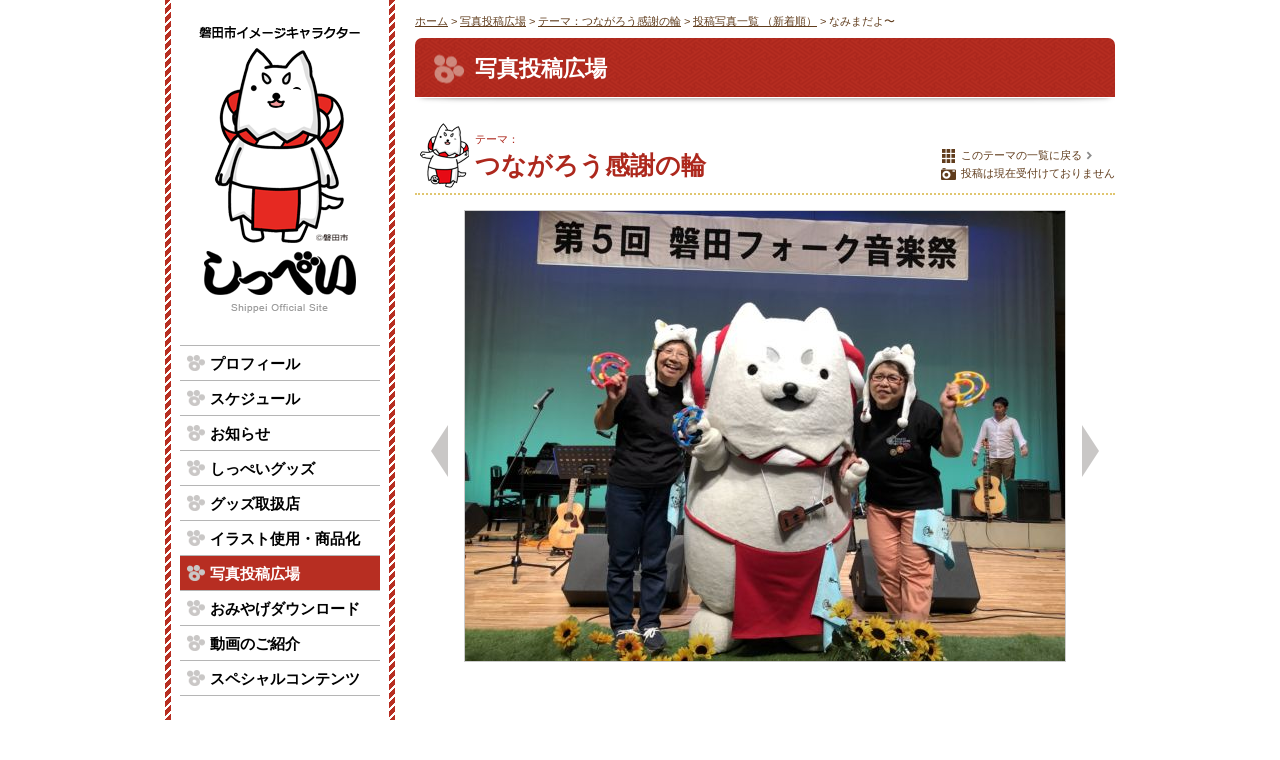

--- FILE ---
content_type: text/html; charset=UTF-8
request_url: https://shippei.jp/photo/view.php?contest=10&num=2182
body_size: 11694
content:
<!DOCTYPE html>
<html lang="ja" xmlns:og="http://ogp.me/ns#" xmlns:fb="http://www.facebook.com/2008/fbml">
<head>
<meta charset="utf-8">
<meta name="viewport" content="width=device-width, initial-scale=1.0, maximum-scale=1.0">
<meta name="keywords" content="しっぺい,お誕生日,思い出写真しっぺい,しっぺいたろう,悉平太郎,磐田市,ゆるキャラ" />
<meta name="description" content="&lt;span style=&quot;color:#BC281D;border-bottom:1px dotted #BC281D;display:block;margin:5px&quot;&gt;2020年12月10日（木）で締切ました&lt;/span&gt;日頃しっぺいを応援してくださる皆様から「しっぺいへのお誕生日メッセージ写真」「しっぺいとの思い出写真」を大募集！しっぺい感謝祭2021を盛り上げる &quot;たのしっぺい&quot;な動画を作成します♪&lt;br&gt;&lt;a href=&quot;/9th_photo/&quot;&gt;&gt;&gt;詳しくはこちら&lt;/a&gt;" />
<title>なみまだよ〜 [つながろう感謝の輪] - 写真投稿広場 | しっぺいオフィシャルサイト</title>
<meta property="og:title" content="なみまだよ〜 [つながろう感謝の輪] - 写真投稿広場 | しっぺいオフィシャルサイト">
<meta property="og:description" content="&lt;span style=&quot;color:#BC281D;border-bottom:1px dotted #BC281D;display:block;margin:5px&quot;&gt;2020年12月10日（木）で締切ました&lt;/span&gt;日頃しっぺいを応援してくださる皆様から「しっぺいへのお誕生日メッセージ写真」「しっぺいとの思い出写真」を大募集！しっぺい感謝祭2021を盛り上げる &quot;たのしっぺい&quot;な動画を作成します♪&lt;br&gt;&lt;a href=&quot;/9th_photo/&quot;&gt;&gt;&gt;詳しくはこちら&lt;/a&gt;">
<meta property="og:url" content="https://shippei.jp/photo/view.php?contest=10&num=2182">
<meta property="og:image" content="https://shippei.jp/photo/data/C10_U20201210122427_thumb.jpg">
<meta property="og:type" content="website">
<meta property="og:site_name" content="しっぺいオフィシャルサイト">
<meta property="fb:admins" content="1073741825">
<link rel="index" href="https://shippei.jp/">
<link rel="help" href="https://shippei.jp/sitemap/">
<link rel="shortcut icon" href="https://shippei.jp/favicon.ico">
<!--[if lt IE 9]>
<script src="https://shippei.jp/shared/js/html5shiv-printshiv.js"></script>
<![endif]-->
<link rel="stylesheet" href="https://shippei.jp/shared/css/reset.css" media="all">
<link rel="stylesheet" href="https://shippei.jp/shared/css/common.css" media="all">
<link rel="stylesheet" href="https://shippei.jp/shared/css/layout.css" media="all">
<link rel="stylesheet" href="https://shippei.jp/photo/shared/css/photo.css" media="all">
<!--[if IE]>
<link rel="stylesheet" href="https://shippei.jp/shared/css/print.css" media="print">
<![endif]-->
<script src="https://shippei.jp/shared/js/jquery-1.10.1.min.js"></script>
<script src="https://shippei.jp/shared/js/common.js"></script>
<script src="https://shippei.jp/shared/js/heightLine.js"></script>
<script src="https://shippei.jp/shared/js/ga-code.js"></script>
<script type="text/javascript">//<![CDATA[
$(function(){
$("#button").click(function(){
$(this).toggleClass('on');　//←class="on"を追加／削除
$(".textbox").toggle('fast');　//←fastを追加で滑らかに表示／非表示
});
});
//]]></script>
</head>
 
<body>
<div id="container">
<div id="main">
		<p id="breadcrumbs"><a href="/">ホーム</a> &gt; <a href="/photo/">写真投稿広場</a> &gt; <a href="theme.php?contest=10">テーマ：つながろう感謝の輪</a> &gt; <a href="list.php?contest=10&amp;mode=list&amp;p=1">投稿写真一覧&nbsp;（新着順）</a> &gt; なみまだよ〜</p>
<article id="photo">
<h1>写真投稿広場</h1>
<article id="view">
<h2><a href="theme.php?contest=10"><span>テーマ：</span><strong>つながろう感謝の輪</strong></a></h2>
<ul class="link">
<li><a href="list.php?contest=10&amp;mode=list&amp;p=1"><img src="shared/img/icon_list.png" alt="" width="15" height="14">このテーマの一覧に戻る</a></li>
<li><img src="shared/img/icon_camera.png" alt="" width="15" height="14">投稿は現在受付けておりません</li>
<!-- / .link --></ul>
<section id="image">
<div class="img"><img src="./data/C10_U20201210122427.jpg" alt="なみまだよ〜" /></div>
<ul class="btn">
<li class="back"><a href="view.php?contest=10&amp;num=2183">前の写真</a></li>
<li class="next"><a href="view.php?contest=10&amp;num=2181">次の写真</a></li>
<!-- / .btn --></ul>
<div class="detail">
<h3>なみまだよ〜</h3>
<p class="name">投稿者：みっち</p>
<p class="comment">コメント：<a href="#comments">0件</a></p>
<p class="text">しっぺいお誕生日おめでとう</p>
<!-- / .detail --></div>
<!-- / #image --></section>

<form action="" method="post" enctype="multipart/form-data">
<section id="favorite">
<img src="img/view/icon_sb.png" alt="" width="18" height="20">
<h4>お気に入り度</h4>
<div class="star">
<p>ふつう</p>
<div class="ratingblock">
<div id="unit_long2182">
  <ul id="unit_ul2182" class="unit-rating" style="width:180px;">
     <li class="current-rating" style="width:84.96px;">Currently 2.36/5</li>
  </ul>
  <span style="font-size:100%;" class="voted">&nbsp;(&nbsp;55票&nbsp;)  </span>
</div>
</div>
<p>大好き！</p>
<!-- / .star --></div>
<!-- / #favorite --></section>
<section id="comment">
<h4>この作品へのコメント</h4>
<div id="comment_area">
</div>
<!-- / #comment --></section>
</form>
<!-- / #view --></article>

<section id="themes">
<h2><img src="shared/img/ttl_themes.gif" alt="投稿テーマ 一覧" width="181" height="46"></h2>
<ul class="heightLineParent">
<li><h3><a href="theme.php?contest=10">つながろう感謝の輪</a></h3>
<div class="img"><a href="theme.php?contest=10"><img src="img/theme/c20201112081725.jpg" alt="つながろう感謝の輪" width="114" height="114" /></a></div>
<p><span style="color:#BC281D;border-bottom:1px dotted #BC281D;display:block;margin:5px">2020年12月10日（木）で締切ました</span>日頃しっぺいを応援してくださる皆様から「しっぺいへのお誕生日メッセージ写真」「しっぺいとの思い出写真」を大募集！しっぺい感謝祭2021を盛り上げる "たのしっぺい"な動画を作成します♪<br><a href="/9th_photo/">>>詳しくはこちら</a></p>
<ul><li><a href="list.php?contest=10&amp;mode=list&amp;p=1"><img src="shared/img/icon_list.png" alt="" width="15" height="14">写真一覧を見る</a></li>
	<li class="btn_none">投稿は現在受付けておりません</li>
</ul></li><li><h3><a href="theme.php?contest=1">しっぺいと一緒</a></h3>
<div class="img"><a href="theme.php?contest=1"><img src="img/theme/c20130716050122.jpg" alt="しっぺいと一緒" width="114" height="114" /></a></div>
<p>しっぺいの写った写真を気軽に投稿してね。しっぺいへのメッセージも待ってます！<br>※このテーマはフォトコンテストではありません。</p>
<ul>	<li><a href="list.php?contest=1&amp;mode=list&amp;p=1"><img src="shared/img/icon_list.png" alt="" width="15" height="14">写真一覧を見る</a></li>
	<li><a href="entry.php?contest=1"><img src="shared/img/icon_camera.png" alt="" width="15" height="14">このテーマに投稿する</a></li>
</ul></li></ul>
<!-- / #themes --></section>
</article>
<!-- / #main --></div>
<div id="assist">
	<p class="pagetop"><a>▲ページトップにもどる</a></p>
<!-- / #assist --></div>
<div id="side"><div class="inner">
<header>
	<h1><a href="https://shippei.jp/" title="しっぺいオフィシャルサイト [ しっぺい.jp ] トップに戻る"><img src="/shared/img/ttl_shippei.gif" alt="磐田市イメージキャラクター しっぺいオフィシャルサイト" width="200" height="290"></a></h1>
	<nav>
		<ul>
			<li><a href="https://shippei.jp/profile/">プロフィール</a></li>
			<li><a href="https://shippei.jp/schedule/">スケジュール</a></li>
			<li><a href="https://shippei.jp/information/">お知らせ</a></li>
			<!-- <li><a href="https://ameblo.jp/shippeiofficial/" target="_blank">しっぺい日記</a></li> -->
			<li><a href="https://shippei.jp/goods/">しっぺいグッズ</a></li>
			<li><a href="https://shippei.jp/shop/">グッズ取扱店</a></li>
			<li><a href="https://shippei.jp/application/">イラスト使用・商品化</a></li>
			<li><a href="https://shippei.jp/photo/" class="active">写真投稿広場</a></li>
			<li><a href="https://shippei.jp/download/">おみやげダウンロード</a></li>
			<li><a href="https://shippei.jp/movie/">動画のご紹介</a></li>
			<li><a href="https://shippei.jp/special/">スペシャルコンテンツ</a></li>
		</ul>
	</nav>
</header>
<div class="qr">
	<img src="/shared/img/qr.gif" alt="" width="58" height="58">
	<p>スマホで見る場合はこちらを読み取ってね。</p>
<!-- / .qr --></div>
<aside class="link">
	<p>しっぺいSNS<span>（外部サイト）</span></p>
	<ul>
		<li><a href="https://www.instagram.com/shippei_official/" target="_blank" title="しっぺいのInstagramをチェックする"><img src="/shared/img/bnr_insta.png" alt="しっぺいのInstagramをチェック" width="200" height="84"></a></li>
		<li><a href="https://x.com/shippeiofficial" target="_blank" title="しっぺいのX（旧Twitter）をチェックする"><img src="/shared/img/bnr_x.png" alt="しっぺいのXをチェック" width="200" height="84"></a></li>
	</ul>
<!-- . link --></aside>
<aside class="link">
	<p>関連リンク<span>（外部サイト）</span></p>
	<ul>
		<li><a href="https://www.city.iwata.shizuoka.jp/" target="_blank" title="磐田市役所ホームページ"><img src="/shared/img/bnr_iwatacity.gif" alt="磐田市" width="198" height="68"></a></li>
		<li><a href="https://www.city.iwata.shizuoka.jp/shiseijouhou/kouhou_kouchou/socialmedia/1002474.html" target="_blank" title="いわたファンクラブ"><img src="/shared/img/bnr_iwatafan.gif" alt="磐田の楽しい情報がGETできる！いわたファンクラブ" width="198" height="68"></a></li>
		<li><a href="https://kanko-iwata.jp/" target="_blank" title="磐田市観光協会ホームページ"><img src="/shared/img/bnr_iwatakanko.jpg" alt="磐田市観光協会" width="198" height="68"></a></li>
		<li><a href="https://iwata.quuupon.com/" target="_blank" title="磐田まちめぐりクーポン検索サイト"><img src="/shared/img/bnr_quuupon.jpg" alt="Quuupon! 磐田まちめぐりクーポン" width="198" height="68"></a></li>
	</ul>
<!-- . link --></aside>
<!-- / #side --></div></div><!-- / #container --></div>
<footer id="footer"><div class="inner">
	<nav>
		<ul>
			<li><a href="https://shippei.jp/application/">イラスト使用・商品化</a></li>
			<li><a href="https://logoform.jp/f/KFVWD" target="_blank">しっぺい出演依頼</a></li>
			<li class="nl"><a href="https://shippei.jp/sitemap/">サイトマップ</a></li>
			<li><a href="https://logoform.jp/form/dWNN/236844" target="_blank">お問い合わせ</a></li>
			<li><a href="https://shippei.jp/policy/">プライバシーポリシー</a></li>
			<li><a href="https://shippei.jp/management/">運営者情報</a></li>
		</ul>
	</nav>
	<a href="https://shippei.jp/" title="しっぺいオフィシャルサイト [ しっぺい.jp ] トップに戻る" class="show"><img src="/shared/img/img_shippei.gif" alt="磐田市イメージキャラクター しっぺい" width="378" height="83"></a>
	<p class="copyright">(C)Copyright Shippei.jp. All Rights Reserved. </p>
<!-- / #footer --></div></footer></body>
</html>

--- FILE ---
content_type: text/css
request_url: https://shippei.jp/shared/css/common.css
body_size: 1130
content:
@charset "utf-8";

/* shippei.jp : common.css */


@import "cssfonts-min.css";


/*======================================================================*
 *  [ common ] 
 *======================================================================*/

html {
	filter: expression(document.execCommand("BackgroundImageCache", false, true));
}

body {
	font-family: "メイリオ", "Meiryo", "ヒラギノ角ゴ Pro W3", "Hiragino Kaku Gothic Pro", Verdana, sans-serif;
	-webkit-text-size-adjust: 100%;
}

img {
	max-width: 100%;
	height: auto;
	width: auto\9; /* ie8 */
}

a {
	color: #000000;
	text-decoration: underline;
}
a:hover, a:active {
	color: #b72e22;
	text-decoration: none;
}

article, aside, details, figcaption, figure, footer, header, hgroup, menu, nav, section {
	display: block;
}


/*======================================================================*
 *  [ micro clearfix ] 
 *======================================================================*/

/* For modern browsers */
.cf:before, .cf:after {
	content:"";
	display:table;
}

.cf:after { clear:both; }

/* For IE 6/7 (trigger hasLayout) */
.cf { zoom:1; }



--- FILE ---
content_type: text/css
request_url: https://shippei.jp/shared/css/layout.css
body_size: 14171
content:
@charset "utf-8";

/* shippei.jp : layout.css */


body {
	width: 100%;
	min-width: 970px;
}

@media screen and (max-width: 700px) {
	body { min-width: 320px; }
}


/*======================================================================*
 *  [ container ] 
 *======================================================================*/

#container {
	width: 950px;
	padding: 0 10px;
	margin: 0 auto;
	overflow: hidden;
	position: relative;
}

@media screen and (max-width: 700px) {
	#container { width: auto; }
}


/*======================================================================*
 *  [ main ] 
 *======================================================================*/

#main {
	width: 700px;
	padding-bottom: 32768px;
	margin-bottom: -32734px;
	float: right;
}

@media screen and (max-width: 700px) {
	#main {
		width: auto;
		padding-bottom: 0;
		margin-bottom: 0;
		float: none;
	}
}


/*======================================================================*
 *  [ breadcrumbs ] 
 *======================================================================*/

#breadcrumbs {
	margin: 15px 0 10px 0;
	color: #603c1c;
	font-size: 85%;
}
#breadcrumbs a { color: #603c1c; }
#breadcrumbs a:hover, #breadcrumbs a:active { color: #b72e22; }


/*======================================================================*
 *  [ main h1 ] 
 *======================================================================*/

#main h1 {
	margin-bottom: 25px;
	padding: 18px 15px 15px 60px;
	background: url(../img/bg_pagettl.png) left center no-repeat;
	border-bottom: 1px solid #ffffff;
	border-top-left-radius: 7px;
	border-top-right-radius: 7px;
	-webkit-border-top-left-radius: 7px;
	-webkit-border-top-right-radius: 7px;
	-moz-border-radius-topleft: 7px;
	-moz-border-radius-topright: 7px;
	color: #ffffff;
	font-size: 167%;
	position:relative;
}
#main h1 a {
	color: #ffffff;
	text-decoration: none;
	display: block;
}
#main h1 a:hover, #main h1 a:active { color: #fdd4d1; }

#main h1:after {
	content:'';
	position:absolute;
	z-index:-1;
	top:50%;
	bottom:0;
	left:6px;
	right:6px;
	-webkit-box-shadow:0 0 6px rgba(0,0,0,0.7);
	-moz-box-shadow:0 0 6px rgba(0,0,0,0.7);
	box-shadow:0 0 6px rgba(0,0,0,0.7);
	-moz-border-radius:100px / 2px;
	-o-border-radius:100px / 2px;
	border-radius:100px / 2px;
}


/*======================================================================*
 *  [ page ] 
 *======================================================================*/

#page { margin-bottom: 25px; }


/*======================================================================*
 *  [ page common ] 
 *======================================================================*/

#page div.common, #page section.common { margin: 25px 20px; }
#page div.line-t, #page section.line-t { padding-top: 15px; border-top: 1px solid #ebe7da; }
#page div.line-b, #page section.line-b { border-bottom: 1px solid #ebe7da; }

#page .zabuton {
	margin: 25px 0;
	padding: 15px 19px 0 19px;
	background: #fffcee;
	border: 1px solid #e0c670;
}

#page h2.common, #page .common h2, #page .zabuton h2 {
	min-height: 40px;
	margin-bottom: 15px;
	padding: 25px 0 5px 60px;
	background: url(../img/icon_h2.png) left top no-repeat;
	border-bottom: 2px dotted #e0c670;
	color: #ad281d;
	font-size: 189%;
}
#page .common h2 { margin: 0 -20px 15px -20px; }

#page h3.common, #page .common h3, #page .zabuton h3 {
	margin-bottom: 15px;
	padding-left: 14px;
	border-left: 6px solid #ad281d;
	color: #ad281d;
	font-size: 153.9%;
}
#page .common h3 { margin: 0 -20px 15px -20px; }

#page h4.common, #page .common h4, #page .zabuton h4 {
	margin-bottom: 5px;
	color: #603c1c;
	font-size: 116%;
}

#page h5.common, #page .common h5, #page .zabuton h5 {
	margin-bottom: 5px;
	padding: 5px 10px 5px 40px;
	background: url(../img/icon_niku.png) 15px center no-repeat #fdd4d1;
	color: #603c1c;
	font-size: 138.5%;
}
#page .common h5 { margin: 0 -20px 15px -20px; }

#page p.common, #page .common p, #page .zabuton p {
	margin-bottom: 15px;
	line-height: 140%;
}

#page ul.list { margin-bottom: 15px; }
#page .list li {
	margin-bottom: 5px;
	padding-left: 30px;
	background: url(../img/icon_li.gif) 17px 0.3em no-repeat;
	list-style-type: none;
}

#page dl.common, #page .common dl, #page .zabuton dl { margin-bottom: 15px; }
#page .common dt, #page .zabuton dt {
	margin-bottom: 10px;
	font-size: 123.1%;
}
#page .common dd, #page .zabuton dd {
	margin-bottom: 10px;
	line-height: 140%;
}

#page table.common, #page .common table, #page .zabuton table {
	margin-bottom: 15px;
	border: 1px solid #d2c9ae;
	border-collapse: collapse;
}
#page .common th, #page .common td, #page .zabuton th, #page .zabuton td {
	padding: 7px 10px;
	border: 1px solid #d2c9ae;
	line-height: 140%;
}
#page .common th, #page .zabuton th {
	background: #fcf4e1;
	color: #603c1c;
	text-align: center;
}
#page .zabuton td { backgtound: #ffffff; }

#page .link { margin-bottom: 15px; }
#page .link a {
	padding: 5px 20px 5px 15px;
	background: url(../img/icon_link.gif) right center no-repeat #e0c670;
	color: #603c1c;
	font-weight: bold;
	text-decoration: none;
	display: block;
	float: right;
}
#page .link a:hover {
	color: #ad281d;
	background-color: #e8d494;
}

#page .btn {
	width: 540px;
	margin: 0 auto;
}
#page .btn li { list-style-type: none; }
#page .btn a {
	width: 240px;
	margin: 5px;
	padding: 15px 10px;
	background: #603c1c;
	border-radius: 7px;
	-webkit-border-radius: 7px;
	-moz-border-radius-: 7px;
	color: #ffffff;
	font-size: 138.5%;
	text-align: center;
	font-weight: bold;
	text-decoration: none;
	display: block;
	float: left;
}
#page .btn a:hover { background: #b72e22; }
#page .btn a img {
	padding: 0 10px 2px 0;
	vertical-align: middle;
}

@media screen and (max-width: 540px) {
	#page .btn { width: auto; }
	#page .btn a {
		margin: 5px auto;
		float: none;
	}
}

/*======================================================================*
 *  [ #nf404 ] 
 *======================================================================*/

#nf404 div, #nf404 p {
	margin-bottom: 25px;
	text-align: center;
}


/*======================================================================*
 *  [ assist ] 
 *======================================================================*/

#assist {
	width: 700px;
	margin-bottom: 10px;
	position: absolute;
	right: 10px;
	bottom: 0;
}

#assist .pagetop a {
	min-height: 24px;
	padding: 0 10px;
	background: #ebe7da;
	color: #443224;
	font-size: 85%;
	line-height: 24px;
	text-decoration: none;
	cursor: pointer;
	float: right;
}
#assist .pagetop a:hover, #assist .pagetop a:active {
	color: #b72e22;
	text-decoration: underline;
}

#assist .social {
	margin-right: 5px;
	float: right;
}
#assist .social a {
	width: 24px;
	height: 24px;
	margin-right: 7px;
	list-style-type: none;
	display: block;
	float: left;
}

@media screen and (max-width: 700px) {
	#assist {
		width: auto;
		position: static
	}
}


/*======================================================================*
 *  [ side ] 
 *======================================================================*/

#side {
	width: 230px;
	padding-bottom: 32768px;
	margin-bottom: -32768px;
	background: url(../img/bg_side.gif) left top repeat #b72e22;
	float: left;
	position: relative;
	z-index: 100;
}
#side .inner {
	margin: 0 6px;
	padding: 1px 9px;
	background: #ffffff;
	padding-bottom: 32768px;
	margin-bottom: -32768px;
}

#side h1 a {
	margin: 25px 0;
	text-align: center;
	display: block;
}

#side header p {
	width: 200px;
	margin: -15px auto 15px auto;
	text-align: center;
}

#side header .countDown {
	position: relative;
	margin-top: -10px;
	padding: 5px 5px 3px 5px;
	-moz-border-radius: 5px;
	-o-border-radius: 5px;
	border-radius: 5px;
	box-sizing: border-box;
	background: #e9380e;
	color: #fff;
	font-size: 14px;
	line-height: 20px;
}
#side header .countDown:before {
	position: absolute;
	display: block;
	top: -13px;
	left: 50%;
	margin: 0 0 0 -5px;
	border: 5px solid transparent;
	border-bottom: 8px solid #e9380e;
	content: "";
}
#side header .countDown br {
	display: none;
}
#side header .countDown span {
	margin: 0 2px;
	color: #fdec46;
	font-size: 20px;
	font-weight: bold;
}

@media screen and (max-width: 700px) {
	#side {
		width: auto;
		padding: 6px 0;
		margin: 10px 0;
		float: none;
	}
	#side .inner {
		padding-bottom: 1px;
		margin-bottom: 0;
	}
	
	#side h1 a { margin: 10px 0 0 0; }
	#side h1 a img {
		width: auto;
		height: 100px;
	}
	
	#side header p {
		margin-top: 0;
	}
}


/*======================================================================*
 *  [ side nav ] 
 *======================================================================*/

#side nav ul {
	margin: 10px 0 25px 0; 
	border-bottom: 1px solid #b5b5b5;
}
#side nav li {
	border-top: 1px solid #b5b5b5;
	font-size: 116%;
	line-height: 110%;
	font-weight: bold;
}
#side nav li a {
	padding: 10px 10px 8px 30px;
	background: url(../img/icon_nav.png) 7px center no-repeat;
	color: #000000;
	text-decoration: none;
	display: block;
}
#side nav li a.active, #side nav li a:hover {
	background-color: #b72e22;
	color: #ffffff;
}

@media screen and (min-width: 450px) and (max-width: 700px) {
	#side nav li {
		width: 50%;
		float: left;
	}
}


/*======================================================================*
 *  [ side common ] 
 *======================================================================*/

#side .twitter, #side .fb, 
#side .qr, #side aside.link { margin: 25px 0; }

#side .twitter div { height: 400px; }

#side .fb {
	width: 200px;
	margin-right: auto;
	margin-left: auto;
}
#side .fb a:hover img {
	filter: alpha(opacity=80);
	-moz-opacity:0.80;
	opacity:0.80;
}

#side .qr {
	padding: 5px;
	background: #ebe7da;
	color: #603c1c;
}
#side .qr img {
	border: 8px solid #ffffff;
	display: block;
	float: left;
}
#side .qr p { padding: 10px 0 0 84px; }
#side .qr p strong {
	font-size: 116%;
	display: block;
}

#side aside.link p {
	color: #603c1c;
	font-size: 108%;
	font-weight: bold;
}
#side aside.link p span {
	font-size: 79%;
	font-weight: normal;
}
#side aside.link li {
	width: 200px;
	margin-top: 6px;
	list-style-type: none;
}
#side aside.link li a {
	border: 1px solid #aaaaaa;
	display: block;
}
#side aside.link li a[href*="instagram.com"],
#side aside.link li a[href*="x.com"] {
	border: none;
}
#side aside.link li a img { display: block; }
#side aside.link li a:hover { border-color: #b72e22; }
#side aside.link li a:hover img {
	filter: alpha(opacity=80);
	-moz-opacity:0.80;
	opacity:0.80;
}

@media screen and (max-width: 700px) {
	#side .twitter, #side .qr { display: none; }
	
	#side aside.link { margin-bottom: 10px; }
	#side aside.link ul { margin-left: -9px; }
	#side aside.link li {
		margin-left: 9px;
		float: left;
	}
}

@media screen and (max-width: 475px) {
	#side aside.link ul { margin-left: 0; }
	#side aside.link li {
		margin-right: auto;
		margin-left: auto;
		float: none;
	}
}


/*======================================================================*
 *  [ secret ] 
 *======================================================================*/

#secret {
	height: 145px;
	margin: -145px 0 0 -538px;
	position: absolute;
	left: 50%;
	z-index: 0;
}

#secret.fixed-bottom {
	position: fixed;
	bottom: 0;
}

@media screen and (max-width: 970px) {
	#secret, 
	#secret.fixed-bottom { display: none !important; }
}


/*======================================================================*
 *  [ footer ] 
 *======================================================================*/

footer {
	width: 100%;
	min-width: 970px;
	background: url(../img/bg_footer.gif) left top repeat-x;
}
footer .inner {
	width: 920px;
	margin: 0 auto;
	padding: 20px 15px;
	text-align: center;
}

footer a.show {
	display: block;
	float: left;
}

footer .copyright {
	margin-right: -15px;
	color: #ebe7da;
	font-size: 77%;
	float: right;
}

@media screen and (max-width: 700px) {
	footer { min-width: 320px; }
	footer .inner {
		width: auto;
		padding: 20px 10px;
	}
	
	footer a.show {
		margin: 0 auto;
		display: inline;
		float: none;
	}
	footer .copyright {
		margin: 20px 0 0 0;
		text-align: center;
		float: none;
	}
}


/*======================================================================*
 *  [ footer nav ] 
 *======================================================================*/

footer nav {
	margin: 0 -15px 20px 0;
	color: #ebe7da;
	font-size: 93%;
	line-height: 100%;
	float: right;
}
footer nav li {
	margin-top: 10px;
	float: right;
}
footer nav li.nl { clear: both; }
footer nav li a {
	margin-left: -1px;
	padding: 0 7px;
	border-right: 1px solid #ebe7da;
	border-left: 1px solid #ebe7da;
	color: #ebe7da;
	text-decoration: none;
	display: block;
}
footer nav li a:hover, footer nav li a:hover {
	color: #ebe7da;
	text-decoration: underline;
}

@media screen and (max-width: 700px) {
	footer nav {
		margin-right: -1px;
		clear: both;
	}
	footer nav li {
		width: 50%;
		margin-top: 1px;
		float: left;
	}
	footer nav li.nl { clear: none; }
	footer nav li a {
		margin: 0;
		padding: 10px;
		background-color: rgba(255,255,255,0.25);
		border-right: 1px solid #38291e;
		border-left: none;
	}
}



/*======================================================================*
 *  [ micro clearfix ] 
 *======================================================================*/

/* For modern browsers */
#container:before, #container:after, 
#page .link:before, #page .link:after, 
#page .btn:before, #page .btn:after, 
#assist:before, #assist:after, 
#assist .social:before, #assist .social:after, 
#side nav ul:before, #side nav ul:after, 
#side .qr p:before, #side .qr p:after, 
#side aside.link ul:before, #side aside.link ul:after, 
footer .inner:before, footer .inner:after, 
footer nav ul:before, footer nav ul:after {
	content:"";
	display:table;
}

#container:after, 
#page .link:after, 
#page .btn:after, 
#assist:after, 
#assist .social:after, 
#side nav ul:after, 
#side .qr p:after, 
#side aside.link ul:after, 
footer .inner:after, 
footer nav ul:after { clear:both; }

/* For IE 6/7 (trigger hasLayout) */
#container, 
#page .link, 
#page .btn, 
#assist, 
#assist .social, 
#side nav ul, 
#side .qr p, 
#side aside.link ul, 
footer .inner, 
footer nav ul { zoom:1; }



--- FILE ---
content_type: text/css
request_url: https://shippei.jp/photo/shared/css/photo.css
body_size: 24219
content:
@charset "utf-8";

/* shippei.jp : photo.css */

/*======================================================================*
 *  [ photo section ] 
 *======================================================================*/

#photo section { margin-bottom: 25px; }


/*======================================================================*
 *  [ photo list ] 
 *======================================================================*/

#photo .list { margin: 0 -8px 0 -9px; }
#photo .list li {
	width: 126px;
	margin: 10px 8px 0 9px;
	font-size: 85%;
	line-height: 140%;
	list-style-type: none;
	float: left;
}
#photo .list li p a { font-weight: bold; }
#photo .list li .img {
	width: 126px;
	height: 126px;
	margin-bottom: 5px;
	overflow: hidden;
}


/*======================================================================*
 *  [ main-img ] 
 *======================================================================*/

#main-img { margin: -25px 0 20px 0; }


/*======================================================================*
 *  [ outline ] 
 *======================================================================*/

#outline { margin-bottom: 20px; }
#outline dt {
	margin-bottom: 5px;
	color: #ad281d;
	font-size: 138.5%;
	font-weight: bold;
}
#outline dd { line-height: 140%; }
#outline dd.kome {
	margin-top: 5px;
	padding-left: 1em;
	font-size: 85%;
	text-indent: -1em;
}


/*======================================================================*
 *  [ new-index ] 
 *======================================================================*/

#new-index li a {
	text-decoration: none;
	display: block;
}
#new-index li a strong { text-decoration: underline; }
#new-index li a:hover strong, #new-index li a:active strong { text-decoration: none; }
#new-index li a span { color: #603c1c; }


/*======================================================================*
 *  [ themes ] 
 *======================================================================*/

#themes ul { margin-left: -8px; }
#themes li {
	width: 326px;
	margin: 10px 0 0 8px;
	padding: 10px;
	background: url(../img/bg_themes.jpg) left top repeat;
	box-shadow: 0px 1px 2px rgba(0, 0, 0, 0.50);
	-moz-box-shadow: 0px 1px 2px rgba(0, 0, 0, 0.50);
	-webkit-box-shadow: 0px 1px 2px rgba(0, 0, 0, 0.50);
	list-style-type: none;
	float: left;
}
#themes li h3 a {
	min-height: 24px;
	margin-bottom: 10px;
	padding: 10px 0 4px 35px;
	background: url(../img/icon_themes.png) left top no-repeat;
	border-bottom: 2px dotted #b2a47d;
	color: #ad281d;
	font-size: 138.5%;
	font-weight: bold;
	text-decoration: none;
	display: block;
}
#themes li h3 a:hover, #themes li h3 a:active { text-decoration: underline; }
#themes li .img {
	width: 114px;
	float: left;
}
#themes li p {
	margin: 0 0 15px 125px;
	font-size: 85%;
}
#themes li ul { margin-left: 125px; }
#themes li li {
	width: 100%;
	margin: 1px 0 0 0;
	padding: 0;
	background: none;
	box-shadow: none;
	-moz-box-shadow: none;
	-webkit-box-shadow: none;
}
#themes li li.btn_none {
	width: 190px;
	padding: 5px;
	background: #EBE7DA;
	color: #603C1C;
	text-align: center;
	display: none;	/*diplay:none=2013.08.26*/
}
#themes li li a {
	padding: 4px 20px 4px 25px;
	background: url(../img/icon_themes.gif) right center no-repeat #e0c670;
	color: #603c1c;
	font-weight: bold;
	text-decoration: none;
	display: block;
}
#themes li li a:hover, #themes li li a:active {
	background-color: #e8d494;
	color: #ad281d;
}
#themes li li a img {
	margin-left: -20px;
	padding-right: 5px;
	vertical-align: middle;
}

@media screen and (max-width: 700px) {
	#themes li {
		width: auto;
		float: none;
	}
	#themes li li {
		width: 295px;
		float: left;
	}
	#themes li li.btn_none {
		width: 285px;
	}
}

@media screen and (max-width: 480px) {
	#themes li li { width: 100%; }
	#themes li li.btn_none {
		width: 96%;
		padding: 5px 2%;
	}
}


/*======================================================================*
 *  [ theme ] 
 *======================================================================*/

#theme h2 a, #theme h2 a span, #theme h2 a strong { display: block; }
#theme h2 a {
	width: 335px;
	min-height: 55px;
	margin-bottom: 15px;
	padding: 10px 0 5px 60px;
	background: url(../img/icon_theme.png) 5px top no-repeat;
	border-bottom: 2px dotted #e0c670;
	color: #ad281d;
	font-size: 189%;
	text-decoration: none;
	float: right;
}
#theme h2 a:hover, #theme h2 a:active { text-decoration: underline; }
#theme h2 a span {
	padding-bottom: 5px;
	font-size: 11px;
	font-weight: normal;
}
#theme h2 a:hover span, #theme h2 a:active span { text-decoration: none !important; }

#theme .img {
	width: 295px;
	text-align: center;
	float: left;
}

#theme p { padding-left: 305px; }
#theme p.btn a {
	width: 217px;
	height: 34px;
	margin: 15px auto 0 auto;
	background: url(../img/btn_photo-o.gif) left top no-repeat;
	overflow: hidden;
	display: block;
}
#theme p.btn a:hover img, #theme p.btn a:active img { margin-top: 34px; }
#theme p.btn_none {
	margin: 15px 0 0 305px;
	padding: 5px;
	background: #ebe7da;
	color: #603c1c;
	text-align: center;
	display: none;	/*diplay:none=2013.08.26*/
}

@media screen and (max-width: 700px) {
	#theme h2 a {
		width: auto;
		float: none;
	}
	#theme .img {
		width: auto;
		margin-bottom: 10px;
		float: none;
	}
	#theme p { padding-left: 0; }
	#theme p.btn_none {
		margin-left: 0;
	}
}


/*======================================================================*
 *  [ new / ranking ] 
 *======================================================================*/

#new, #ranking {
	background: url(../../img/theme/bg_list.gif) left top repeat;
	border: 1px solid #e0c56e;
	border-radius: 7px;
	-webkit-border-radius: 7px;
	-moz-border-radius-: 7px;
}

#new h3 a, #ranking h3 a {
	width: 290px\9; /* IE8 */
	margin: 0 0 5px 5px;
	color: #ad281d;
	font-size: 153.9%;
	font-weight: bold;
	text-decoration: none;
	display: block;
	float: left;
}
#new h3 a:hover, #new h3 a:active, 
#ranking h3 a:hover, #ranking h3 a:active { text-decoration: underline; }
#new h3 a img, #ranking h3 a img {
	margin: -5px 5px 0 0;
	vertical-align: text-bottom;
}

#new .link a, #ranking .link a {
	margin: 10px;
	padding: 5px 10px 5px 30px;
	background: url(/shared/img/icon_link.png) 7px center no-repeat #fdd4d1;
	color: #603c1c;
	text-decoration: none;
	display: block;
	float: right;
}
#new .link a:hover, #new .link a:active, 
#ranking .link a:hover, #ranking .link a:active { text-decoration: underline; }

#new .list, #ranking .list {
	margin: 0;
	padding: 10px 4px;
	background: #ffffff;
	border-bottom-left-radius: 7px;
	border-bottom-right-radius: 7px;
	-webkit-border-bottom-left-radius: 7px;
	-webkit-border-bottom-right-radius: 7px;
	-moz-border-radius-bottomleft: 7px;
	-moz-border-radius-bottomright: 7px;
	clear: both;
}
#new .list li, #ranking .list li { margin: 0 6px 10px 6px; }

#ranking h4 {
	margin-bottom: 3px;
	color: #a5a5a5;
	font-size: 153.9%;
	font-family: "Arial", "Verdana";
}

#ranking h4.rank1 {
	padding-left: 25px;
	background: url(../../img/theme/icon_ranking1.png) left center no-repeat;
	color: #c7b344;
}
#ranking h4.rank2 {
	padding-left: 25px;
	background: url(../../img/theme/icon_ranking2.png) left center no-repeat;
	color: #a5aeb9;
}
#ranking h4.rank3 {
	padding-left: 25px;
	background: url(../../img/theme/icon_ranking3.png) left center no-repeat;
	color: #c3b197;
}


/*======================================================================*
 *  [ rank ] 
 *======================================================================*/

#rank h3 a {
	margin-bottom: 5px;
	padding-left: 25px;
	background: url(../../img/theme/icon_rank.png) left 0.1em no-repeat;
	color: #603c1c;
	font-size: 123.1%;
	text-decoration: none;
	display: block;
}
#rank h3 a:hover { color: #b72e22; }

#rank .list {
	margin: 0;
	padding: 2px 0 10px 0;
	background: #fffcee;
	border: 1px solid #e0c670;
}
#rank .list li {
	width: 212px;
	margin: 10px 10px 0 10px;
}
#rank li h4 {
	width: 25px;
	padding-top: 15px;
	font-size: 153.9%;
	font-family: "Arial", "Verdana";
	text-align: center;
	float: left;
}
#rank li h4.rank1 {
	background: url(../../img/theme/icon_ranking1.png) center top no-repeat;
	color: #c7b344;
}
#rank li h4.rank2 {
	background: url(../../img/theme/icon_ranking2.png) center top no-repeat;
	color: #a5aeb9;
}
#rank li h4.rank3 {
	background: url(../../img/theme/icon_ranking3.png) center top no-repeat;
	color: #c3b197;
}
#rank li .img {
	width: 68px !important;
	height: 68px !important;
	margin-bottom: 0;
	overflow: hidden;
	float: left;
}
#rank li p { padding-left: 100px; }

@media screen and (max-width: 700px) {
	#rank .list li {
		width: auto;
		float: none;
		clear: both;
	}
}


/*======================================================================*
 *  [ list ] 
 *======================================================================*/

#list h3 {
	margin-bottom: 10px;
	padding: 2px 0 0 10px;
	border-left: 5px solid #ad281d;
	color: #ad281d;
	font-size: 153.9%;
	font-weight: bold;
	float: left;
}

#list .link {
	margin: 5px 0 10px 0;
	float: right;
}
#list .link li {
	margin-left: 10px;
	list-style-type: none;
	float: left;
}
#list .link li a {
	padding-left: 12px;
	background: url(../img/icon_link.gif) left center no-repeat;
	color: #603c1c;
	display: block;
}
#list .link li a:hover, #list .link li a:active { color: #ad281d; }

#list .list { clear: both; }


/*======================================================================*
 *  [ pager ] 
 *======================================================================*/

#pager {
	margin-top: 25px;
	font-size: 116%;
	text-align: center;
}
#pager li {
	margin-bottom: 0.9em;
	padding-right: 0.2em;
	display: inline-block;
}
#pager li a {
	padding: 0.3em 0.5em;
	background: #ebe7da;
	color: #603c1c;
	text-decoration: none;
}
#pager li a:hover {
	color: #b72e22;
	text-decoration: underline;
}
#pager li .active {
	background: #b72e22;
	color: #fff;
	text-decoration: none;
}
#pager li .active:hover { color: #fff; }


/*======================================================================*
 *  [ view / entry ] 
 *======================================================================*/

#view h2, #entry h2 {
	margin-bottom: 15px;
	border-bottom: 2px dotted #e0c670;
}
#view h2 a, #view h2 a span, #view h2 a strong, 
#entry h2 a, #entry h2 a span, #entry h2 a strong { display: block; }
#view h2 a, #entry h2 a {
	min-height: 55px;
	padding: 10px 0 5px 60px;
	background: url(../img/icon_theme.png) 5px top no-repeat;
	color: #ad281d;
	font-size: 189%;
	text-decoration: none;
	float: left;
}
#view h2 a:hover, #view h2 a:active, 
#entry h2 a:hover, #entry h2 a:active { text-decoration: underline; }
#view h2 a span, #entry h2 a span {
	padding-bottom: 5px;
	font-size: 11px;
	font-weight: normal;
}
#view h2 a:hover span, #view h2 a:active span, 
#entry h2 a:hover span, #entry h2 a:active span { text-decoration: none !important; }

#view .link, #entry .link { float: right; }
#view .link { margin: -65px 0 10px 0; }
#entry .link { margin: -45px 0 10px 0; }
#view .link li, #entry .link li {
	color: #603c1c;
	font-size: 85%;
	list-style-type: none;
	float: left;
	clear: both;
}
#view .link li a, #entry .link li a {
	width: 15em\9; /* IE8 */
	padding: 4px 10px 4px 0;
	background: url(../../img/view/icon_link.gif) right center no-repeat;
	color: #603c1c;
	text-decoration: none;
	display: block;
}
#view .link li a:hover, #view li li a:active, 
#entry .link li a:hover, #entry li li a:active {
	color: #ad281d;
	text-decoration: underline;
}
#view .link li img, #entry .link li img {
	padding-right: 5px;
	vertical-align: middle;
}

@media screen and (max-width: 700px) {
	#view .link, #entry .link { margin-top: 0; }
}

/*======================================================================*
 *  [ image ] 
 *======================================================================*/

#image { clear: both; }
#image .img {
	height: 482px;
	margin-bottom: 10px;
}
#image .img img {
	margin: 0 auto;
	border: 1px solid #ccc;
	display: block;
}

#image .btn { margin: 0 0 25px 0; }
#image .btn li {
	margin-top: -492px;
	list-style-type: none;
}
#image .btn li a {
	/*\*/
	overflow: hidden;
	/**/
	width: 49px;
	height: 482px;
	text-indent: -9999px;
	display: block;
}
#image .btn li.back a { background: url(../../img/view/btn_back.gif) center center no-repeat; float: left; }
#image .btn li.next a { background: url(../../img/view/btn_next.gif) center center no-repeat; float: right; }

#image .detail h3 {
	margin-bottom: 2px;
	color: #603c1c;
	font-size: 123.1%;
}
#image .detail .name {
	margin: 0 10px 10px 0;
	color: #603c1c;
	float: left;
}
#image .detail .comment {
	margin-bottom: 10px;
	color: #603c1c;
	float: right;
}
#image .detail .comment a { color: #603c1c; }
#image .detail .comment a:hover, #image .detail .comment a:active { color: #ad281d; }
#image .detail .text {
	padding-top: 10px;
	border-top: 2px dotted #e0c670;
	color: #707070;
	line-height: 140%;
	clear: both;
}

@media screen and (max-width: 700px) {
	#image .img { height: auto; }
	#image .btn li { margin-top: 0; }
	#image .btn li a {
		width: auto;
		height: auto;
		color: #603c1c;
		text-indent: 0;
	}
	#image .btn li.back a { background: none; }
	#image .btn li.next a { background: none; }
	#image .btn li a:hover, #image .btn li a:active { color: #ad281d; }
}


/*======================================================================*
 *  [ favorite / comment ] 
 *======================================================================*/

#favorite, #comment {
	padding: 19px 14px;
	border: 1px solid #c4bdaa;
	border-radius: 7px;
	-webkit-border-radius: 7px;
	-moz-border-radius-: 7px;
}
#favorite h4, #comment h4 {
	margin-bottom: 10px;
	padding-left: 25px;
	background: url(../../img/view/icon_ttl.png) left top no-repeat;
	color: #ad281d;
	font-size: 123.1%;
}


/*======================================================================*
 *  [ favorite ] 
 *======================================================================*/

#favorite img {
	margin: -39px 0 19px 50px;
	display: block;
}

#favorite h4 { float: left; }

#favorite .star {
	padding-left: 200px;
}
#favorite .star p {
	height: 36px;
	margin: 0 10px;
	color: #878787;
	line-height: 36px;
	float: left;
}

@media screen and (max-width: 700px) {
	#favorite h4 { float: none; }
	#favorite .star {
		padding: 0;
		font-size: 85%;
	}
	#favorite .star p { margin: 0; }
}


/*======================================================================*
 *  [ comment / form ] 
 *======================================================================*/

#comment dl, #form dl { margin-bottom: 20px; }
#comment dt, #form dt {
	width: 8em;
	text-align: right;
	float: left;
}
#comment dt { color: #707070; }
#comment dd, #form dd {
	margin-bottom: 10px;
	padding-left: 8em;
}
#comment dd input, #form dd input { width: 50%; }
#form dd input.ps { width: 98%; }
#comment dd span, #form dd span {
	color: #603c1c;
	font-size: 85%;
}
#comment dd textarea, #form dd textarea { width: 98%; }
#comment dd.kome, #comment dd.caution, 
#form dd.kome, #form dd.caution {
	padding-left: 10.5em;
	text-indent: -1em;
	font-size: 85%;
	clear: both;
}
#comment dd.kome, #form dd.kome { color: #ff0000; }
#comment dd.caution, #form dd.caution { color: #B72E22;font-weight:bold;background-color:#f9cfc7;padding-top:3px;padding-bottom:3px }
#comment dd #submit, #form dd #submit {
	width: 80px;
	height: 29px;
	margin-right: 10px;
	background: url(../../img/view/btn_submit.gif) no-repeat;
	border: none;
	cursor: pointer;
	float: right;
	text-indent: -9999px;
}
#comment dd #submit:hover, #form dd #submit:hover { background-position: left bottom; }

@media screen and (max-width: 480px) {
	#comment dt, #form dt {
		text-align:left;
		float: none;
	}
	#comment dd, #form dd {
		padding-left: 0;
		clear: both;
	}
	#comment dd.kome, #comment dd.caution, 
	#form dd.kome, #form dd.caution { padding-left: 1em; }
	#comment dd #submit, #form dd #submit { margin-right: 0; }
}


/*======================================================================*
 *  [ comment_area ] 
 *======================================================================*/

#comment_area {
	margin: 0 -14px;
	padding: 20px 24px 0 24px;
	border-top: 1px dotted #c4bdaa;
	clear: both;
}
#comment_area .posted_name {
	margin-bottom: 5px;
	padding-left: 23px;
	background: url(../../img/view/icon_comment.gif) no-repeat 3px 3px;
	color: #784616;
	font-weight: bold;
}
#comment_area .posted_name span {
	font-size: 85%;
	font-weight: normal;
}
#comment_area .posted_comment {
	padding: 0 0 15px 23px;
	color: #676767;
	word-wrap : break-word;
}
#comment_area .posted_list {
	padding: 5px 0;
	margin-bottom: 10px;
	background: #f1ede6;
	color: #784616;
	display: block;
	text-align: center;
	text-decoration: none;
	cursor: pointer;
}
#comment_area .posted_list a:hover, 
#comment_area .posted_list a:active {
	color: #ad281d;
}
#comment_area .posted_list span {
	padding-left: 15px;
	background: url(../../img/view/icon_list.gif) no-repeat 0 center;
}


/*======================================================================*
 *  [ form ] 
 *======================================================================*/

#form { clear: both; }

#form h3 {
	margin-bottom: 15px;
	color: #784616;
	font-size: 131%;
	text-align: center;
}
#form h3 img {
	padding: 0 5px 5px 0;
	vertical-align: middle;
}

#form dl {
	padding: 20px 20px 10px 20px;
	background: #fffcee;
	border: 1px solid #e0c670;
}

#form .attention {
	margin-bottom: 50px;
	color: #676767;
}
#form .attention .ttl {
	margin-bottom: 10px;
	padding-bottom: 10px;
	border-bottom: 1px solid #676767;
	text-align: center;
}
#form .attention .ttl strong { font-size: 108%; }
#form .attention .ttl span { font-size: 85%; }
#form .attention ul { margin: 0 10px; }
#form .attention li {
	padding-left: 1em;
	text-indent: -1em;
	list-style-type: none;
}


/*======================================================================*
 *  [ post ] 
 *======================================================================*/

#post {
	margin-bottom: 50px;
	text-align: center;
}
#post input {
	width: 300px;
	height: 58px;
	margin: 7px 0 0 0;
	background: url(../../img/post/btn_submit.gif) no-repeat;
	border: none;
	cursor: pointer;
	text-indent: -9999px;
}
#post input:hover { background-position: left bottom; }


/*======================================================================*
 *  [ thanks ] 
 *======================================================================*/

#thanks { margin: 70px 0; }
#thanks dt {
	margin-bottom: 25px;
	color: #ad281d;
	font-size: 138.5%;
	font-weight: bold;
	text-align: center;
}
#thanks dt strong { font-size: 197%; }
#thanks dd { line-height: 140%; }
#thanks dd.kome {
	margin-top: 5px;
	padding-left: 1em;
	font-size: 85%;
	text-indent: -1em;
}

@media screen and (max-width: 700px) {
	#thanks { margin: 0 0 25px 0; }
}


/*======================================================================*
 *  [ ratingblock ] 
 *======================================================================*/

/*  styles for the unit rater
--------------------------------------------------------- 
ryan masuga, masugadesign.com
ryan@masugadesign.com 
Licensed under a Creative Commons Attribution 3.0 License.
http://creativecommons.org/licenses/by/3.0/
See readme.txt for full credit details.
--------------------------------------------------------- */

#rank .ratingblock { padding-left: 100px; }
#favorite .ratingblock span { display: none; }

#photo .loading {
	height: 16px;
	background: url(../img/working.gif) 50% 50% no-repeat;
}

#photo .unit-rating { /* the UL */
	width: 60px;
	list-style: none;
	margin: 2px 0 0 0;
	padding: 0;
	height: 12px;
	position: relative;
	background: url(../img/starrating.gif) top left repeat-x;
	float: left;
}
#favorite .unit-rating { /* the UL */
	width: 180px;
	height: 36px;
	margin: 0;
	background: url(../img/starrating_l.gif) top left repeat-x;
}

#photo .unit-rating li {
	width: auto;
    text-indent: -90000px;
	padding:0px;
	margin:0px;
	/*\*/
	float: left;
	/* */
}
	
#photo .unit-rating li a {
	outline: none;
	display:block;
	width:12px;
	height: 12px;
	text-decoration: none;
	text-indent: -9000px;
	z-index: 20;
	position: absolute;
	padding: 0px;
}
#favorite .unit-rating li a {
	width: 36px;
	height: 36px;
}
	
#photo .unit-rating li a:hover {
	background: url(../img/starrating.gif) left center;
	z-index: 2;
	left: 0px;
}
#favorite .unit-rating li a:hover { background: url(../img/starrating_l.gif) left center; }

#photo .unit-rating a.r1-unit { left: 0px; }
#photo .unit-rating a.r1-unit:hover { width: 12px; }
#photo .unit-rating a.r2-unit { left: 12px; }
#photo .unit-rating a.r2-unit:hover { width: 24px ;}
#photo .unit-rating a.r3-unit { left: 24px; }
#photo .unit-rating a.r3-unit:hover { width: 36px; }
#photo .unit-rating a.r4-unit {left: 36px; }
#photo .unit-rating a.r4-unit:hover {width: 48px; }
#photo .unit-rating a.r5-unit { left: 48px; }
#photo .unit-rating a.r5-unit:hover{width: 60px; }
#photo .unit-rating a.r6-unit { left: 60px; }
#photo .unit-rating a.r6-unit:hover{ width: 72px; }
#photo .unit-rating a.r7-unit { left: 72px; }
#photo .unit-rating a.r7-unit:hover { width: 84px; }
#photo .unit-rating a.r8-unit { left: 84px; }
#photo .unit-rating a.r8-unit:hover { width: 96px; }
#photo .unit-rating a.r9-unit { left: 96px; }
#photo .unit-rating a.r9-unit:hover { width: 108px; }
#photo .unit-rating a.r10-unit { left: 108px; }
#photo .unit-rating a.r10-unit:hover { width: 120px; }
#favorite .unit-rating a.r1-unit { left: 0px; }
#favorite .unit-rating a.r1-unit:hover { width: 36px; }
#favorite .unit-rating a.r2-unit { left: 36px; }
#favorite .unit-rating a.r2-unit:hover { width: 72px ;}
#favorite .unit-rating a.r3-unit { left: 72px; }
#favorite .unit-rating a.r3-unit:hover { width: 108px; }
#favorite .unit-rating a.r4-unit {left: 108px; }
#favorite .unit-rating a.r4-unit:hover {width: 144px; }
#favorite .unit-rating a.r5-unit { left: 144px; }
#favorite .unit-rating a.r5-unit:hover{width: 180px; }
#favorite .unit-rating a.r6-unit { left: 180px; }
#favorite .unit-rating a.r6-unit:hover{ width: 216px; }
#favorite .unit-rating a.r7-unit { left: 216px; }
#favorite .unit-rating a.r7-unit:hover { width: 252px; }
#favorite .unit-rating a.r8-unit { left: 252px; }
#favorite .unit-rating a.r8-unit:hover { width: 288px; }
#favorite .unit-rating a.r9-unit { left: 288px; }
#favorite .unit-rating a.r9-unit:hover { width: 324px; }
#favorite .unit-rating a.r10-unit { left: 324px; }
#favorite .unit-rating a.r10-unit:hover { width: 360px; }

#photo .unit-rating li.current-rating {
	background: url(../img/starrating.gif) left bottom;
	position: absolute;
	height: 12px;
	display: block;
	text-indent: -9000px;
	z-index: 1;
}
#favorite .unit-rating li.current-rating {
	background: url(../img/starrating_l.gif) left bottom;
	height: 36px;
}

#photo .voted { color:#999; }
#photo .thanks { color:#36AA3D; }
#photo .static { color:#5D3126; }


/*======================================================================*
 *  [ micro clearfix ] 
 *======================================================================*/

/* For modern browsers */
#photo .list:before, #photo .list:after, 
#themes ul:before, #themes ul:after, 
#themes li:before, #themes li:after, 
#theme:before, #theme:after, 
#rank ul:before, #rank ul:after, 
#list .link:before, #list .link:after, 
#view h2:before, #view h2:after, 
#view .link:before, #view .link:after, 
#image .btn:before, #image .btn:after, 
#favorite:before, #favorite:after, 
#comment dl:before, #comment dl:after, 
#entry h2:before, #entry h2:after, 
#entry .link:before, #entry .link:after, 
#form dl:before, #form dl:after {
	content:"";
	display:table;
}

#photo .list:after, 
#themes ul:after, 
#themes li:after, 
#theme:after, 
#rank ul:after, 
#list .link:after, 
#view h2:after, 
#view .link:after, 
#image .btn:after, 
#favorite:after, 
#comment dl:after, 
#entry h2:after, 
#entry .link:after, 
#form dl:after { clear:both; }

/* For IE 6/7 (trigger hasLayout) */
#photo .list, 
#themes ul, 
#themes li, 
#theme, 
#rank ul, 
#list .link, 
#view h2, 
#view .link, 
#image .btn, 
#favorite, 
#comment dl, 
#entry h2, 
#entry .link, 
#form dl { zoom:1; }



--- FILE ---
content_type: application/x-javascript
request_url: https://shippei.jp/shared/js/common.js
body_size: 941
content:
$(function() {

	//ページ上部へ戻る
	$(".pagetop").click(function () {
		$('html,body').animate({ scrollTop: 0 }, 'fast');
		return false;
	});

});

// ついてくるしっぺい
window.onload=function(){
	var bottombar =
		$("#footer").offset().top - $(window).height();
	
	$(window).scroll(function(){
		if($(window).scrollTop() < bottombar)
			$("#secret").addClass("fixed-bottom");
		else
			$("#secret").removeClass("fixed-bottom");
	});
}

// ソーシャルボタンURLのトラッキング削除
var addthis_config = {
     data_track_clickback: false 
} 

// 書き出し
var madrs1 = "iwata";
var madrs2 = "shippei.jp";
var madrs = madrs1 + "&#64;" + madrs2;
function mailto(){
  location.href = "mai" + "lto:" + madrs;
}

// 書き出し
var goodsmadrs1 = "goods";
var goodsmadrs2 = "shippei.jp";
var goodsmadrs = goodsmadrs1 + "&#64;" + goodsmadrs2;
function mailto(){
  location.href = "mai" + "lto:" + goodsmadrs;
}



--- FILE ---
content_type: application/x-javascript
request_url: https://shippei.jp/shared/js/ga-code.js
body_size: 436
content:
var _gaq = _gaq || [];
_gaq.push(['_setAccount', 'UA-41990576-1']);
_gaq.push(['_trackPageview']);
_gaq.push(['_trackEvent']);

(function() {
	var ga = document.createElement('script'); ga.type = 'text/javascript'; ga.async = true;
	ga.src = ('https:' == document.location.protocol ? 'https://' : 'http://') + 'stats.g.doubleclick.net/dc.js';
	var s = document.getElementsByTagName('script')[0]; s.parentNode.insertBefore(ga, s);
})();
